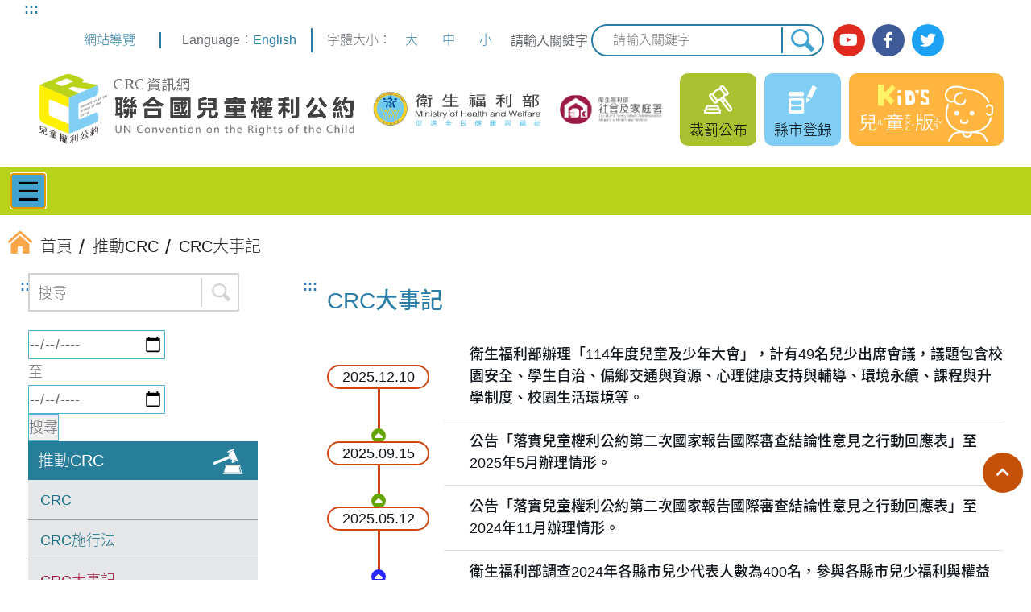

--- FILE ---
content_type: text/html; charset=utf-8
request_url: https://crc.sfaa.gov.tw/(X(1)S(3yv3tfax4gm5ksnonuzjcjfz))/PublishCRC/Memorabilia
body_size: 77614
content:
<!DOCTYPE html>
<html lang="zh-Hant">

<!--Head-->
<head>
    <meta charset="UTF-8" />
    <meta name="viewport" content="width=device-width, initial-scale=1" />
    <meta http-equiv="X-UA-Compatible" content="IE=edge" />
    <title>CRC大事記 | CRC 聯合國兒童權利公約資訊網</title>
    <link rel="icon" href="/Content/Front/images/favicon.ico" type="image/ico" />
    <link rel="stylesheet" href="/Content/Front/css/reset.css" />

    <!-- multi-menu -->
    <link rel="stylesheet" href="/Content/Front/css/bootstrap.min.css" />
    <link href="/Content/Front/css/jquery.smartmenus.bootstrap.min.css" rel="stylesheet" />
    <!-- 輪播 -->
    <link rel="stylesheet" href="/Content/Front/js/slick/slick.css" />
    <link rel="stylesheet" href="/Content/Front/js/slick/slick-theme.css" />
    <link rel="stylesheet" href="/Content/Front/css/FontsGoogleApiCss.css?family=Noto+Sans+TC:300,400,500,700|Noto+Serif+TC:300,400,500,600,700&amp;display=swap">

    <!-- 燈箱 -->
    <link href="/Content/Front/js/fancybox/source-3.5.7/jquery.fancybox.css" rel="stylesheet" />
    
    <!-- 燈箱 END -->
    <link rel="stylesheet"
          href="https://use.fontawesome.com/releases/v5.8.2/css/all.css"
          integrity="sha384-oS3vJWv+0UjzBfQzYUhtDYW+Pj2yciDJxpsK1OYPAYjqT085Qq/1cq5FLXAZQ7Ay"
          crossorigin="anonymous" />
    <!-- 輪播 -->
    <script src="/Content/Front/js/jquery.3.5.1.min.js"></script>

    <link rel="stylesheet" href="/Content/Front/css/layout.css" />

    <script src="/Content/Front/js/jquery-1.12.4.min.js"></script>
    <script src="/Content/Front/js/bootstrap-3.3.6.min.js"></script>
    <!-- multi-menu -->
    <script src="/Content/Front/js/jquery.smartmenus-1.1.0.min.js"></script>
    <script src="/Content/Front/js/jquery.smartmenus-1.1.0.bootstrap.min.js"></script>
    <script src="/Content/Front/js/global.js"></script>
    <!-- ↓↓↓ 20201123 新增 -->
    <!-- Datepicker -->
    <link rel="stylesheet" href="/Content/Front/js/datepicker/datepicker.css">
    <script src="/Content/Front/js/datepicker/calendar-button.js"></script>
    <script src="/Content/Front/js/datepicker/datepicker_ch.js"></script>
    <!-- ↑↑↑ 英文版請套用 datepicker_en.js -->
    <script src="/Content/Front/js/datepicker/datepicker-day.js"></script>
    <!-- ↑↑↑ 20201123 新增 END -->
    <!-- Global site tag (gtag.js) - Google Analytics -->
    <script async src="/Scripts/GA.js"></script>
    <script>
        window.dataLayer = window.dataLayer || [];
        function gtag() { dataLayer.push(arguments); }
        gtag('js', new Date());

        gtag('config', 'G-Q6WJ8D764T');
    </script>
</head>
<!--Head End-->
<body>
    <a href="#main" id="gotomain" title="跳到主要內容" tabindex="1">跳到主要內容</a>
    <noscript>
        您的瀏覽器不支援 JavaScript 功能，若網站功能無法正常使用，請開啟瀏覽器
        JavaScript 狀態。
    </noscript>
    <!--Header-->
    
<header>
    <div class="wrapper">
        <div>
            <nav class="topmenu">
                <a href="#U" id="U" accesskey="U" class="a11y" title="上方功能區塊">:::</a>

                <span>
                    <a href="/Home/Sitemap" title="提供瞭解網站整體架構及鍵盤快捷鍵"> 網站導覽 </a>
                </span>
                <!--
                -->
                <span><span class="dn_title">Language：</span><a href="/CRCEn" title="move to English version">English</a></span>
            </nav>
            <span class="separate"></span>
            <nav class="fontSize">
                字體大小：
                <!--
                -->
                <button id="jfontsize-plus" type="button" title="大字級">大</button>
                <!--
                -->
                <button id="jfontsize-default" type="button" title="中字級">中</button>
                <!--
                -->
                <button id="jfontsize-minus" type="button" title="小字級">小</button>
            </nav>

            <form action="/Home/Search">
                <label for="globalSearch" class="globalSearch">請輸入關鍵字</label>
                <input type="text" id="globalSearch" accesskey="S" name="q" class="globalSearch" placeholder="請輸入關鍵字" />
                <input type="submit" title="搜尋" value="搜尋" />
            </form>

            <nav class="social_btn">
                <a href="https://www.youtube.com/channel/UC23RjIM9yH5ouN0VjCQJ8Iw" class="yt" title="(另開新視窗) 前往社家署 Youtube" target="_blank">
                    <i class="fab fa-youtube">&zwnj;</i>
                    <span>社家署 Youtube</span>
                </a>
                <!--
                -->
                <a href="https://www.facebook.com/sfaa.gov.tw" class="fb" title="(另開新視窗) 前往社家署臉書" target="_blank">
                    <i class="fab fa-facebook-f">&zwnj;</i>
                    <span>社家署臉書</span>
                </a>
                <!--
                -->
                <a href="http://twitter.com/MOHW_Taiwan" class="twitter" title="(另開新視窗) 前往衛服部 Twitter" target="_blank">
                    <i class="fab fa-twitter">&zwnj;</i>
                    <span>衛服部 Twitter</span>
                </a>
                <!--
                -->
            </nav>
        </div>

        <div class="logo">
            <h1>
                <a href="/" title="CRC資訊網，聯合國兒童權利公約：回首頁">
                    <img src="/Content/Front/images/logo_CRC.png" alt="CRC資訊網，聯合國兒童權利公約" />
                </a>
            </h1>
            <a href="https://www.mohw.gov.tw/mp-1.html" class="logo_mohw" title="(另開新視窗) 前往衛生福利部" target="_blank">
                <img src="/Content/Front/images/logo_mohw.png" alt="衛生福利部" />
            </a>
            <a href="https://www.sfaa.gov.tw/SFAA/default.aspx" class="logo_sfaa" title="(另開新視窗) 前往衛服部社家署全球資訊網" target="_blank">
                <img src="/Content/Front/images/logo_sfaa.png" alt="衛生福利部社會及家庭署" />
            </a>
            <div>
                <!-- ↓↓↓ 20210122 修改影音專區超連結的 class -->
                
                <!-- ↓↓↓ 20210122 新增裁罰專區連結 -->
                <a href="/Home/Sanction" title="前往裁罰公布" class="header_area header_penalty">
                    裁罰公布
                </a>
                <!-- ↑↑↑ 20210122 修改 class，並新增裁罰專區連結 -->
                <a href="/Ubmsys" title="前往縣市登錄" class="header_area header_penalty header_singin">
                    縣市登錄
                </a>
                <a href="/Child" title="前往兒童版網站" class="header_kids">
                    <img src="/Content/Front/images/header_kids.svg" alt="兒童版">
                </a>
            </div>
        </div>
    </div>
</header>

<!-- 主選單 -->
<nav class="menu">
    <div class="wrapper">
        <!--網站標題 手機版使用-->
        <div class="navbar-header">
            <button type="button"
                    class="navbar-toggle"
                    data-toggle="collapse"
                    data-target=".navbar-collapse">
                &#9776;
                <span>主選單</span>
            </button>
        </div>
        <!--網站標題-->
        <!--下拉選單-->
        <div class="navbar-collapse collapse" style="font-weight: bold;">
            <ul class="nav navbar-nav">
                    <!-- 最新消息 -->
                    <li class="menu_item">
                        <a href="javascript: void(0);" title="最新消息">
                            最新消息
                        </a>
                        <ul class="dropdown-menu">
                            <li class="dropdown-menu_item">
                                <a href="/News/List?type=25" title="前往 一般公告">一般公告</a>
                            </li>
                            <li class="dropdown-menu_item">
                                <a href="/News/List?type=26" title="前往 國家報告">國家報告</a>
                            </li>
                            <li class="dropdown-menu_item">
                                <a href="/News/List?type=27" title="前往 法規檢視">法規檢視</a>
                            </li>
                            <li class="dropdown-menu_item">
                                <a href="/News/List?type=28" title="前往 教育宣導">教育宣導</a>
                            </li>
                            <li class="dropdown-menu_item">
                                <a href="/News/List?type=448" title="前往 教育宣導">相關活動</a>
                            </li>
                        </ul>
                    </li>
                                    <!-- 推動 CRC -->
                    <li class="menu_item">
                        <a href="javascript: void(0);" title="推動 CRC"> 推動CRC </a>
                        <ul class="dropdown-menu">
                            <li class="dropdown-menu_item">
                                <a href="/PublishCRC/CommonPage?folderid=29" title="前往 CRC"> CRC</a>
                            </li>
                            <li class="dropdown-menu_item">
                                <a href="/PublishCRC/CommonPage?folderid=77" title="前往 CRC施行法">CRC施行法</a>
                            </li>
                            <li class="dropdown-menu_item">
                                <a href="/PublishCRC/Memorabilia" title="前往 CRC大事記">CRC大事記</a>
                            </li>
                            <li class="dropdown-menu_item">
                                <a href="/PublishCRC/CommonPage?folderid=78" title="前往 行政院兒童及少年福利與權益推動小組">行政院兒童及少年福利與權益推動小組</a>
                            </li>
                            <li class="dropdown-menu_item">
                                <a href="/PublishCRC/CommonPage?folderid=79" title="前往 兒少代表遴選">兒少代表遴選</a>
                            </li>
                            <li class="dropdown-menu_item">
                                <a href="/PublishCRC/CommonPage?folderid=80" title="前往 推動CRC施行法諮詢會議">推動CRC施行法諮詢會議</a>
                            </li>
                        </ul>
                    </li>
                                    <!-- 聯合國文書 -->
                    <li class="menu_item">
                        <a href="javascript: void(0);" title="聯合國文書">聯合國文書 </a>
                        <ul class="dropdown-menu">
                                <li class="dropdown-menu_item">
                                    <a href="/Document?folderid=31" title="前往 CRC任擇議定書">
                                        CRC任擇議定書
                                    </a>
                                </li>
                                <li class="dropdown-menu_item">
                                    <a href="/Document?folderid=71" title="前往 CRC一般性意見">
                                        CRC一般性意見
                                    </a>
                                </li>
                                <li class="dropdown-menu_item">
                                    <a href="/Document?folderid=72" title="前往 CRC國家報告撰寫準則">
                                        CRC國家報告撰寫準則
                                    </a>
                                </li>
                                <li class="dropdown-menu_item">
                                    <a href="/Document?folderid=74" title="前往 其他國際文書">
                                        其他國際文書
                                    </a>
                                </li>
                        </ul>
                    </li>
                                    <!-- 國家報告及國際審查 -->
                    <li class="menu_item">
                        <a href="javascript: void(0);" title="國家報告及國際審查">國家報告及審查 </a>
                        <ul class="dropdown-menu">
                                <li class="dropdown-menu_item">
                                    <a href="/Document?folderid=115" title="前往 首次國家報告">
                                        首次國家報告
                                    </a>
                                </li>
                                <li class="dropdown-menu_item">
                                    <a href="/Document?folderid=117" title="前往 第二次國家報告">
                                        第二次國家報告
                                    </a>
                                </li>
                                <li class="dropdown-menu_item">
                                    <a href="/Document?folderid=498" title="前往 第三次國家報告">
                                        第三次國家報告
                                    </a>
                                </li>
                        </ul>
                    </li>
                                    <!-- 法規檢視 -->
                    <li class="menu_item">
                        <a href="javascript: void(0);" title="法規檢視"> 法規檢視 </a>
                        <ul class="dropdown-menu">
                                <li class="dropdown-menu_item">
                                    <a href="/Document?folderid=118" title="前往 法規檢視工作流程">
                                        法規檢視工作流程
                                    </a>
                                </li>
                                <li class="dropdown-menu_item">
                                    <a href="/Document?folderid=119" title="前往 法規檢視情形">
                                        法規檢視情形
                                    </a>
                                </li>
                                <li class="dropdown-menu_item">
                                    <a href="/Document?folderid=485" title="前往 權利影響評估">
                                        權利影響評估
                                    </a>
                                </li>
                        </ul>
                    </li>
                                    <!-- 教育宣導 -->
                    <li class="menu_item">
                        <a href="javascript: void(0);" title="教育宣導"> 教育宣導 </a>
                        <ul class="dropdown-menu">
                            <li class="dropdown-menu_item">
                                <a href="/Education/Active" title="前往 活動訊息">活動訊息</a>
                            </li>
                            <li class="dropdown-menu_item">
                                <a href="/Survey" title="前往 問卷調查">問卷調查</a>
                            </li>
                            <li class="dropdown-menu_item">
                                <a href="/Education/Textbook" title="前往 教學資源">教學資源</a>
                            </li>
                            <li class="dropdown-menu_item">
                                <a href="/Education/Material" title="前往 多元素材">多元素材</a>
                            </li>
                            <li class="dropdown-menu_item">
                                <a href="/Education/Teacher" title="前往 師資資料庫">師資資料庫</a>
                            </li>
                        </ul>
                    </li>
                                    <!-- 兒少統計專區 -->
                    <li class="menu_item">
                        <a href="javascript: void(0);" title="兒少統計專區"> 兒少統計專區 </a>
                        <ul class="dropdown-menu">
                            <li class="dropdown-menu_item">
                                <a href="/Statistics/Intro" title="前往 簡介">
                                    簡介
                                </a>
                            </li>

                            <li class="dropdown-menu_item">
                                <a href="/Statistics/List?folderId=1" title="前往 公約執行概況及社會參與">
                                    公約執行概況及社會參與
                                </a>
                            </li>
                            <li class="dropdown-menu_item">
                                <a href="/Statistics/List?folderId=2" title="前往 家庭環境與替代性照顧">
                                    家庭環境與替代性照顧
                                </a>
                            </li>
                            <li class="dropdown-menu_item">
                                <a href="/Statistics/List?folderId=3" title="前往 保護及司法">
                                    保護及司法
                                </a>
                            </li>
                            <li class="dropdown-menu_item">
                                <a href="/Statistics/List?folderId=4" title="前往 身心障礙、基本健康與福利">
                                    身心障礙、基本健康與福利
                                </a>
                            </li>
                            <li class="dropdown-menu_item">
                                <a href="/Statistics/List?folderId=5" title="前往 教育休閒與文化活動">
                                    教育休閒與文化活動
                                </a>
                            </li>
                            <li class="dropdown-menu_item">
                                <a href="/Statistics/Knowledge" title="前往 知識分享區">
                                    知識分享區
                                </a>
                            </li>
                        </ul>
                    </li>
                                    <!-- 申訴資源 -->
                    <li class="menu_item">
                        <a href="javascript: void(0);" title="申訴資源"> 申訴資源 </a>
                        <ul class="dropdown-menu">
                            <li class="dropdown-menu_item">
                                <a href="/Appeal/Detail?type=1" title="前往 人權申訴機制">人權申訴機制</a>
                            </li>
                            <li class="dropdown-menu_item">
                                <a href="/Appeal/Detail?type=2" title="前往 特殊申訴機制">特殊申訴機制</a>
                            </li>
                            <li class="dropdown-menu_item">
                                <a href="/Appeal/Detail?type=3" title="前往 一般申訴機制">一般申訴機制</a>
                            </li>
                        </ul>
                    </li>
                                    <!-- 兒少法 -->
                    <li class="menu_item">
                        <a href="javascript: void(0);" title="兒少法">兒少法 </a>
                        <ul class="dropdown-menu">
                            <li class="dropdown-menu_item">
                                <a href="https://law.moj.gov.tw/LawClass/LawAll.aspx?PCode=D0050001" title="(另開新視窗) 前往 兒少法" target="_blank">
                                    兒少法
                                </a>
                            </li>
                            <li class="dropdown-menu_item">
                                <a href="https://law.moj.gov.tw/LawClass/LawAll.aspx?pcode=D0050010" title="(另開新視窗) 前往 兒少法施行細則" target="_blank">
                                    兒少法施行細則
                                </a>
                            </li>

                            <li class="dropdown-menu_item">
                                <a href="/ChildYoungLaw/Sanction" title="前往 違反兒少法">
                                    違反兒少法
                                </a>
                            </li>
                            <li class="dropdown-menu_item">
                                <a href="/Ubmsys" title="(另開新視窗) 前往 縣市政府填報專區" target="_blank">
                                    縣市政府填報專區
                                </a>
                            </li>
                        </ul>
                    </li>
                                    <!-- 相關連結 -->
                    <li class="menu_item">
                        <a href="javascript: void(0);" title="相關連結"> 相關連結 </a>
                        <ul class="dropdown-menu">
                                <li class="dropdown-menu_item">
                                    <a href="/Document?folderid=75" title="前往 政府宣導專區">
                                        政府宣導專區
                                    </a>
                                </li>
                                <li class="dropdown-menu_item">
                                    <a href="/Document?folderid=122" title="前往 民間團體">
                                        民間團體
                                    </a>
                                </li>
                                <li class="dropdown-menu_item">
                                    <a href="/Document?folderid=123" title="前往 國際組織">
                                        國際組織
                                    </a>
                                </li>
                        </ul>
                    </li>
                            </ul>
        </div>
        <!--下拉選單 END-->
    </div>
</nav>
<!-- 主選單 END -->

    <!--Header End-->
    
    <!--內頁-->
    <main class="content">
        


<div class="breadcrumbsWrapper">

    <nav class="breadcrumbs">
        <a href="/" title="回首頁"> <img src="/Content/Front/images/breadcrumb_home.svg" alt="&zwnj;"><span>首頁</span></a>
        <a href="/PublishCRC" title="推動CRC"><span>推動CRC</span></a>
        <span>CRC大事記</span>
    </nav>
</div>
<div class="mainWrapper">
    <aside>
        <a href="#L" id="L" accesskey="L" class="a11y" title="左側功能區塊">:::</a>
        <!-- 20230223 原 form class="aside_search" 改為 class="aside_form"，全站一同 -->
        <form id="aside_form" class="aside_form">
            <!-- 20230223 新增一個 <div class="aside_search"> 包原來的搜尋列，全站一同 -->
            <div class="aside_search">
                <!-- 20230223 這邊如果有 label 標籤，可以在相應的 input 裡加上 title 後，把 label 刪掉，全站一同 -->
                <input id="aside_search" name="search" type="text" placeholder="搜尋" title="搜尋">
                <input type="submit" id="searchsubmit" value="搜尋">
            </div>
            <!-- 20230223 新增日期篩選功能 -->
            <div class="aside_period_filter">
                <div class="aside_filter">
                    <input id="aside_start_date" name="start_date" required type="date" title="開始時間">

                    <div>至</div>

                    <input id="aside_end_date" name="end_date" required type="date" title="結束時間">
                </div>
                <input type="submit" value="搜尋" class="filter_submit">
            </div>
            <!-- 20230223 新增日期篩選功能 END -->
        </form>

        <nav class="saideMenu">
            <header><a href="/PublishCRC" title="前往 推動CRC"> 推動CRC </a></header>
            <div>
                <a href="/PublishCRC/CommonPage?folderid=29" title="前往 CRC">CRC</a>
                <a href="/PublishCRC/CommonPage?folderid=77" title="前往 CRC施行法">CRC施行法</a>
                <a href="#" class="active" title="前往 CRC大事記">CRC大事記</a>
                <a href="/PublishCRC/CommonPage?folderid=78" title="前往 行政院兒童及少年福利與權益推動小組">行政院兒童及少年福利與權益推動小組</a>
                <a href="/PublishCRC/CommonPage?folderid=79" title="前往 兒少代表遴選">兒少代表遴選</a>
                <a href="/PublishCRC/CommonPage?folderid=80" title="前往 推動CRC施行法諮詢會議">推動CRC施行法諮詢會議</a>
            </div>
        </nav>
    </aside>

    <div id="main" class="main">
        <a href="#C" id="C" accesskey="C" class="a11y" title="中央內容區塊">:::</a>

        <h2>CRC大事記</h2>

        <div>
            <div>

                <div class="listTable timeline">

                        <div class="listRow">
                            <span class="circle 兒少培力">2025.12.10</span>
                            <div>衛生福利部辦理「114年度兒童及少年大會」，計有49名兒少出席會議，議題包含校園安全、學生自治、偏鄉交通與資源、心理健康支持與輔導、環境永續、課程與升學制度、校園生活環境等。</div>
                        </div>
                        <div class="listRow">
                            <span class="circle 國家報告">2025.09.15</span>
                            <div>公告「落實兒童權利公約第二次國家報告國際審查結論性意見之行動回應表」至2025年5月辦理情形。</div>
                        </div>
                        <div class="listRow">
                            <span class="circle 國家報告">2025.05.12</span>
                            <div>公告「落實兒童權利公約第二次國家報告國際審查結論性意見之行動回應表」至2024年11月辦理情形。</div>
                        </div>
                        <div class="listRow">
                            <span class="circle 兒少培力">2025.02.27</span>
                            <div>衛生福利部調查2024年各縣市兒少代表人數為400名，參與各縣市兒少福利與權益促進委員會之關注議題聚焦於「兒少參與管道與支持」、「交通安全」、「議題宣導」、「心理健康與諮商輔導資源」。</div>
                        </div>
                        <div class="listRow">
                            <span class="circle 兒少培力">2025.01.24</span>
                            <div>衛生福利部公布114年中央兒童及少年代表名冊，任期為1年。</div>
                        </div>
                        <div class="listRow">
                            <span class="circle 兒少培力">2024.12.25</span>
                            <div>行政院兒童及少年福利與權益推動小組組成第六屆(2024/12/25-2026/12/24)，委員共26人：由行政院陳政務委員時中為召集人，邀集兒童及少年代表、部會代表、專家學者、民間團體及機構代表共同組成。</div>
                        </div>
                        <div class="listRow">
                            <span class="circle 國家報告">2024.10.23</span>
                            <div>公告「落實兒童權利公約第二次國家報告國際審查結論性意見之行動回應表」至2024年5月辦理情形。</div>
                        </div>
                        <div class="listRow">
                            <span class="circle 教學宣導">2024.08.02</span>
                            <div>公開「CRC第二次國家報告結論性意見」兒童版網路廣播（Podcast）暨少年版動畫，臺語、華語及客語版。</div>
                        </div>
                        <div class="listRow">
                            <span class="circle 教學宣導">2024.04.02</span>
                            <div>出版《我有好點子！改造老樹坑》繪本，以及動畫、電子書、學習單等相關素材。</div>
                        </div>
                        <div class="listRow">
                            <span class="circle 兒少培力">2024.02.29</span>
                            <div>衛生福利部調查2023年各縣市兒少代表人數為414名，參與各縣市兒少福利與權益促進委員會之關注議題聚焦於「交通安全」、「免受校園、家庭暴力侵害」、「表意管道與支持」、「心理健康與諮商輔導資源」、「休閒活動與遊戲」。</div>
                        </div>
                        <div class="listRow">
                            <span class="circle 國家報告">2024.02.19</span>
                            <div>公告「落實兒童權利公約第二次國家報告國際審查結論性意見之行動回應表」定稿。</div>
                        </div>
                        <div class="listRow">
                            <span class="circle 兒少培力">2023.11.06</span>
                            <div>衛生福利部辦理「第2屆中央兒少代表團大會暨部會座談會」，計有30名兒少代表出席（3位線上參與）。議題包含兒少表意與參與政策管道、身心障礙兒少權益保障、性教育與懷孕少女協助、實驗教育學生權益與校園申訴管道落實等。</div>
                        </div>
                        <div class="listRow">
                            <span class="circle 教學宣導">2023.10.18</span>
                            <div>出版及公開「中華民國兒童權利公約第二次國家報告結論性意見」點字書、英語有聲書及手語暨有聲版。</div>
                        </div>
                        <div class="listRow">
                            <span class="circle 國家報告">2023.08.11</span>
                            <div>召開兒童權利公約第二次國家報告國際審查結論性意見第二階段審查會議，包含跨公約共通議題2場(2023/5/31、6/30)、單一公約跨部會議題3場(2023/8/22、8/25、8/29)、及單一主責機關議題7場(2023/8/11-9/12)。</div>
                        </div>
                        <div class="listRow">
                            <span class="circle 國家報告">2023.06.29</span>
                            <div>公告兒童權利公約第二次國家報告國際審查結論性意見之行動回應表第2稿。</div>
                        </div>
                        <div class="listRow">
                            <span class="circle 教學宣導">2023.03.25</span>
                            <div>出版《溜滑梯是誰的？》繪本，以及動畫、電子書、學習單、宣導影片等相關素材。</div>
                        </div>
                        <div class="listRow">
                            <span class="circle 國家報告">2023.03.01</span>
                            <div>公告兒童權利公約第二次國家報告國際審查結論性意見之行動回應表初稿，進行第一階段公開徵詢各界意見(2023/3/1-3/31)。</div>
                        </div>
                        <div class="listRow">
                            <span class="circle 兒少培力">2023.02.24</span>
                            <div>衛生福利部調查2022年各縣市兒少代表人數為418名，參與各縣市兒少福利與權益促進委員會之關注議題聚焦於「交通安全」、「尊重兒少意見作法」、「校務與學生權利」、「性別平等措施」、「心理健康與諮商輔導資源」。</div>
                        </div>
                        <div class="listRow">
                            <span class="circle 國家報告">2022.12.20</span>
                            <div>召開兒童權利公約第二次國家報告國際審查結論性意見分工會議。</div>
                        </div>
                        <div class="listRow">
                            <span class="circle 國家報告">2022.11.14</span>
                            <div>舉辦「中華民國兒童權利公約第二次國家報告國際審查會議」及「結論性意見發表記者會」，國際審查委員提出共72點結論性意見（2022/11/14-11/18）。</div>
                        </div>
                        <div class="listRow">
                            <span class="circle 跨部會會議">2022.11.03</span>
                            <div>行政院兒童及少年福利與權益推動小組組成第五屆(2022/11/3-2024/11/2)，委員共27人：由行政院林政務委員萬億為召集人，邀集兒童及少年代表、部會代表、專家學者、民間團體及機構代表共同組成。</div>
                        </div>
                        <div class="listRow">
                            <span class="circle 教學宣導">2022.09.02</span>
                            <div>出版及公開「中華民國兒童權利公約第二次國家報告條約專要文件」點字書、有聲書及手語版。</div>
                        </div>
                        <div class="listRow">
                            <span class="circle 兒少培力">2022.08.01</span>
                            <div>召開諮詢會議研商「中央機關推動兒少參與國家法制與決策過程建議做法」，並函發各中央相關機關參考運用。</div>
                        </div>
                        <div class="listRow">
                            <span class="circle 兒少培力">2022.07.29</span>
                            <div>衛生福利部公布第2屆中央兒少代表名冊，任期為2023年至2024年。</div>
                        </div>
                        <div class="listRow">
                            <span class="circle 國家報告">2022.03.31</span>
                            <div>NGO提交替代報告（共23份），立委提交報告（共1份），國家人權委員會提交獨立評估意見。</div>
                        </div>
                        <div class="listRow">
                            <span class="circle 國家報告">2022.03.01</span>
                            <div>兒少提交兒少報告（共19份）。</div>
                        </div>
                        <div class="listRow">
                            <span class="circle 兒少培力">2022.02.25</span>
                            <div>衛生福利部調查2021年各縣市兒少代表人數為412名，參與各縣市兒少福利與權益促進委員會之關注議題聚焦於「交通事故防制」、「交通便利」、「心理健康與諮商輔導資源」。</div>
                        </div>
                        <div class="listRow">
                            <span class="circle 落實CRC">2022.01.25</span>
                            <div>召開「推動兒童權利公約施行法」第37次諮詢會議(第二次全面檢視法規作業) 。</div>
                        </div>
                        <div class="listRow">
                            <span class="circle 國家報告">2022.01.24</span>
                            <div>邀請國際審查委員5人，Jakob (Jaap) Egbert Doek（荷蘭/主席）、Nevena Vuckovic Sahovic（塞爾維亞）、Nigel Cantwell（瑞士、英國）、John Tobin（澳洲）、Laura Lundy（愛爾蘭），成立「兒童權利公約第2次國家報告國際審查委員會」。</div>
                        </div>
                        <div class="listRow">
                            <span class="circle 國家報告">2021.11.19</span>
                            <div>辦理兒童權利公約第2次國家報告發布記者會。</div>
                        </div>
                        <div class="listRow">
                            <span class="circle 兒少培力">2021.11.16</span>
                            <div>衛生福利部試辦「中央兒少代表團大會暨部會座談會」，計有41名兒少代表出席，議題包含教育、文化層面，以及學生權益、受安置輔導兒少之隱私保護措施、新興菸品危害等。</div>
                        </div>
                        <div class="listRow">
                            <span class="circle 國家報告">2021.09.09</span>
                            <div>召開CRC第2次國家報告定稿會議（計4場次）(2021/9/9-9/16)。</div>
                        </div>
                        <div class="listRow">
                            <span class="circle 教學宣導">2021.06.30</span>
                            <div>出版「保障兒少表意權之策略與注意事項」。</div>
                        </div>
                        <div class="listRow">
                            <span class="circle 國家報告">2021.06.03</span>
                            <div>蒐集CRC第2次國家報告第2輪審查書面意見（2021/6/3-6/11）。</div>
                        </div>
                        <div class="listRow">
                            <span class="circle 教學宣導">2021.04.14</span>
                            <div>出版「兒少反歧視案例彙編」。</div>
                        </div>
                        <div class="listRow">
                            <span class="circle 兒少培力">2021.02.26</span>
                            <div>衛生福利部調查2020年各縣市兒少代表人數為392名，參與各縣市兒少福利與權益促進委員會之關注議題聚焦於「交通安全」、「兒少參與政府決策」、「休閒活動空間」。</div>
                        </div>
                        <div class="listRow">
                            <span class="circle 國家報告">2021.02.19</span>
                            <div>召開CRC第2次國家報告第1輪審查會議（計8場）(2021/2/19-3/26)。</div>
                        </div>
                        <div class="listRow">
                            <span class="circle 國家報告">2020.12.08</span>
                            <div>召開CRC第2次國家報告政府部門撰寫討論會議（計8場）（2020/12/8-2021/1/7）。</div>
                        </div>
                        <div class="listRow">
                            <span class="circle 兒少培力">2020.11.14</span>
                            <div>衛生福利部首次辦理中央兒少代表團期末團會議，由中央兒少代表總結任期成果及其對於臺灣兒少權益現況的觀察與期許。</div>
                        </div>
                        <div class="listRow">
                            <span class="circle 落實CRC">2020.11.06</span>
                            <div>召開諮詢會議研商兒少權利影響評估試辦法案範圍及流程，採二階段評估模式。</div>
                        </div>
                        <div class="listRow">
                            <span class="circle 跨部會會議">2020.11.03</span>
                            <div>行政院兒童及少年福利與權益推動小組組成第四屆(2020/11/3-2022/11/2)委員共27人：由行政院林政務委員萬億為召集人，邀集兒童及少年代表、部會代表、專家學者、民間團體及機構代表，推動重點工作包含編撰CRC第二次國家報告與籌備國際審查、研議兒少自殺防治策略與心理諮商資源、國家替代性照顧政策、網路性剝削影像移除機制、曝險少年與觸法兒童之處遇及輔導機制等42案。</div>
                        </div>
                        <div class="listRow">
                            <span class="circle 兒少培力">2020.09.08</span>
                            <div>衛生福利部公布第1屆中央兒少代表名冊，任期為2021年至2022年。</div>
                        </div>
                        <div class="listRow">
                            <span class="circle 教學宣導">2020.09.08</span>
                            <div>公開「兒童權利公約CRC宣導動畫」英語版及客家語版。

</div>
                        </div>
                        <div class="listRow">
                            <span class="circle 兒少培力">2020.08.25</span>
                            <div>兒少代表首次列席衛生福利部兒童及少年事故傷害防制協調會議，於會議中與民間團體委員聯合提案，呼籲保護兒少免於新興菸品之危害。</div>
                        </div>
                        <div class="listRow">
                            <span class="circle 跨部會會議">2020.08.01</span>
                            <div>成立「監察院國家人權委員會」。</div>
                        </div>
                        <div class="listRow">
                            <span class="circle 兒少培力">2020.04.30</span>
                            <div>衛生福利部調查2019年各縣市兒少代表人數為355名，參與各縣市兒少福利與權益促進委員會之關注議題聚焦於「兒少參與政府決策」、「交通安全」、「學校作息」、「休閒活動空間」。</div>
                        </div>
                        <div class="listRow">
                            <span class="circle 兒少培力">2020.04.27</span>
                            <div>兒少代表首次出席衛生福利部兒童及少年福利與權益推動小組委員會議，兒少提案計2案，包括休閒場館設計與規劃應納入兒少參與；及改善校園輔導機制，以提升兒少心理健康、降低兒少自殺機率。</div>
                        </div>
                        <div class="listRow">
                            <span class="circle 兒少培力">2020.03.24</span>
                            <div>兒少代表首次出席行政院兒童及少年福利與權益推動小組委員會議，提案關注觸法兒少緊急照顧服務機制，及受安置輔導兒少權益保障相關措施。</div>
                        </div>
                        <div class="listRow">
                            <span class="circle 落實CRC">2020.03.20</span>
                            <div>建立兒少預算調查機制、定義、範圍，並定期公布調查結果。</div>
                        </div>
                        <div class="listRow">
                            <span class="circle 兒少培力">2020.03.11</span>
                            <div>各縣市推舉兒少代表1至3名，由衛生福利部聘為中央兒少代表，計53名，試行期間自2020年3月11日起至2020年12月31日止。中央兒少代表定期集會，為兒少權益議題交流意見，提案於行政院及衛生福利部所設跨部會協調會議進行討論。</div>
                        </div>
                        <div class="listRow">
                            <span class="circle 教學宣導">2020.03.06</span>
                            <div>公開「兒少代表宣導影片」及「兒童權利公約懶人包」(含印尼語、越南語、泰語、英語)。</div>
                        </div>
                        <div class="listRow">
                            <span class="circle 教學宣導">2020.03.01</span>
                            <div>出版「兒少最佳利益案例彙編」。</div>
                        </div>
                        <div class="listRow">
                            <span class="circle 落實CRC">2020.02.03</span>
                            <div>召開諮詢會議研商CRC優先性、兒少權利影響評估、全面性國家行動計畫及申訴機制。</div>
                        </div>
                        <div class="listRow">
                            <span class="circle 法制作業">2020.01.08</span>
                            <div>總統公布《監察院國家人權委員會組織法》</div>
                        </div>
                        <div class="listRow">
                            <span class="circle 教學宣導">2019.11.27</span>
                            <div>公開「CRC及CRC首次國家報告國際審查結論性意見」手語版。</div>
                        </div>
                        <div class="listRow">
                            <span class="circle 落實CRC">2019.10.03</span>
                            <div>公開CRC資訊網—我國兒少得適用申訴資源資訊。</div>
                        </div>
                        <div class="listRow">
                            <span class="circle 落實CRC">2019.07.31</span>
                            <div>公開CRC資訊網—兒少統計專區。</div>
                        </div>
                        <div class="listRow">
                            <span class="circle 法制作業">2019.06.19</span>
                            <div>《兒童權利公約施行法》通過修正第6條，行政院兒童及少年福利與權益推動小組增設兒童及少年代表，且明定兒童及少年代表、學者專家、民間團體及機構代表應於該編組具有一定參與比率。</div>
                        </div>
                        <div class="listRow">
                            <span class="circle 教學宣導">2019.06.12</span>
                            <div>公開「中華民國兒童權利公約首次國家報告條約專要文件」、「中華民國兒童權利公約首次國家報告國際審查結論性意見」點字書、有聲書、兒童版結論性意見動畫。</div>
                        </div>
                        <div class="listRow">
                            <span class="circle 兒少培力">2019.04.30</span>
                            <div>衛生福利部調查2018年各縣市兒少代表人數為352名，參與各縣市兒少福利與權益促進委員會之關注議題聚焦於「交通安全」、「休閒活動空間」。</div>
                        </div>
                        <div class="listRow">
                            <span class="circle 國家報告">2019.03.01</span>
                            <div>提出「兒童權利公約首次國家報告國際審查結論性意見-各權責機關落實結論意見後續行動回應」。</div>
                        </div>
                        <div class="listRow">
                            <span class="circle 教學宣導">2019.02.28</span>
                            <div>出版中華民國兒童權利公約首次國家報告國際審查結論性意見少年版手冊《VOICE-你聽我說：CRC結論性意見宣導手冊》。</div>
                        </div>
                        <div class="listRow">
                            <span class="circle 法制作業">2019.01.09</span>
                            <div>制定公布《國家語言發展法》。</div>
                        </div>
                        <div class="listRow">
                            <span class="circle 教學宣導">2018.11.08</span>
                            <div>公開兒童權利公約教學宣導研究教案。</div>
                        </div>
                        <div class="listRow">
                            <span class="circle 跨部會會議">2018.06.29</span>
                            <div>行政院兒童及少年福利與權益推動小組組成第三屆(2018/6/29-2020/6/28)委員共21人：由行政院林政務委員萬億為召集人，邀集部會代表、學者專家、民間團體及機構代表，推動重點工作包含監督各部會依CRC首次國家報告結論性意見推動、行政院及衛生福利部設置兒少委員機制、強化社會安全網計畫與兒少勞動權益等33案。</div>
                        </div>
                        <div class="listRow">
                            <span class="circle 法制作業">2018.06.06</span>
                            <div>制定公布《兒童及少年未來教育與發展帳戶條例》。</div>
                        </div>
                        <div class="listRow">
                            <span class="circle 兒少培力">2018.04.30</span>
                            <div>衛生福利部調查2017年各縣市兒少代表人數為326名，參與各縣市兒少福利與權益促進委員會之關注議題聚焦於「休閒活動空間」、「學生在校申訴機制」、「未成年人吸菸問題」。</div>
                        </div>
                        <div class="listRow">
                            <span class="circle 法制作業">2017.12.06</span>
                            <div>制定公布《偏遠地區學校教育發展條例》。</div>
                        </div>
                        <div class="listRow">
                            <span class="circle 國家報告">2017.11.20</span>
                            <div>舉辦「中華民國兒童權利公約首次國家報告國際審查會議」及「結論性意見發表記者會」，國際審查委員提出共98點結論性意見（2017/11/20-11/24）。</div>
                        </div>
                        <div class="listRow">
                            <span class="circle 教學宣導">2017.06.01</span>
                            <div>公開「兒童權利公約CRC宣導動畫」國語版及臺語版。</div>
                        </div>
                        <div class="listRow">
                            <span class="circle 國家報告">2017.05.31</span>
                            <div>提送兒少報告（共7份）。</div>
                        </div>
                        <div class="listRow">
                            <span class="circle 法制作業">2017.05.17</span>
                            <div>總統公布《兒童權利公約》。</div>
                        </div>
                        <div class="listRow">
                            <span class="circle 國家報告">2017.03.15</span>
                            <div>NGO提交替代報告（共8份）。</div>
                        </div>
                        <div class="listRow">
                            <span class="circle 國家報告">2016.12.21</span>
                            <div>邀請國際審查委員5人Jakob (Jaap) Egbert Doek（荷蘭/主席）、Judith Karp（以色列）、Nigel Cantwell（瑞士、英國）、John Tobin（澳洲）、Laura Lundy（愛爾蘭），成立「CRC首次國家報告國際審查委員會」。</div>
                        </div>
                        <div class="listRow">
                            <span class="circle 落實CRC">2016.11.29</span>
                            <div>進行全面法規檢視作業，公告疑似違反CRC之法律（自治條例）清單，共5部法律及17部自治條例。</div>
                        </div>
                        <div class="listRow">
                            <span class="circle 國家報告">2016.11.17</span>
                            <div>提出CRC首次國家報告，並辦理發布記者會暨國際研討會（2016/11/17-11/18）。</div>
                        </div>
                        <div class="listRow">
                            <span class="circle 國家報告">2016.08.17</span>
                            <div>召開CRC首次國家報告定稿會議（計7場次）（2016/8/17-8/30）。</div>
                        </div>
                        <div class="listRow">
                            <span class="circle 跨部會會議">2016.06.29</span>
                            <div>行政院兒童及少年福利與權益推動小組組成第二屆（2016/6/29-2018/6/28）委員共21人：由行政院林政務委員萬億為召集人，邀集部會代表、學者專家、民間團體及機構代表，推動重點工作包含CRC首次國家報告國際審查、盤點原住民族兒少相關統計數據、兒少死傷情形檢討、研議保障學校學生服裝儀容權等30案。</div>
                        </div>
                        <div class="listRow">
                            <span class="circle 國家報告">2016.06.28</span>
                            <div>召開CRC首次國家報告第2輪審查會議（公聽會）（計8場次）（2016/6/28-7/7）。</div>
                        </div>
                        <div class="listRow">
                            <span class="circle 法制作業">2016.05.16</span>
                            <div>總統簽署《兒童權利公約》加入書。</div>
                        </div>
                        <div class="listRow">
                            <span class="circle 落實CRC">2016.05.04</span>
                            <div>兒童權利公約資訊網正式上線。</div>
                        </div>
                        <div class="listRow">
                            <span class="circle 教學宣導">2016.04.01</span>
                            <div>出版《小於18：聯合國CRC兒童版》及《CRC逐條要義》。</div>
                        </div>
                        <div class="listRow">
                            <span class="circle 國家報告">2016.03.15</span>
                            <div>成立「CRC首次國家報告國際審查諮詢小組」，邀請總統府人權諮詢委員會、行政院兒童及少年福利與權益推動小組、民間團體之委員及專家學者，共同籌備首次國家報告國際審查作業。</div>
                        </div>
                        <div class="listRow">
                            <span class="circle 國家報告">2016.03.11</span>
                            <div>召開CRC首次國家報告第1輪審查會議（計18場次）（2016/3/11-5/11）。</div>
                        </div>
                        <div class="listRow">
                            <span class="circle 落實CRC">2015.11.18</span>
                            <div>進行優先法規檢視作業，公告疑似違反CRC法規清單，共7類13部18條法規。</div>
                        </div>
                        <div class="listRow">
                            <span class="circle 國家報告">2015.07.20</span>
                            <div>召開諮詢會議研商CRC首次國家報告作業流程及撰擬分工(2015/7/20、7/28、8/7）。</div>
                        </div>
                        <div class="listRow">
                            <span class="circle 法制作業">2015.02.04</span>
                            <div>《兒童及少年性交易防制條例》修正為《兒童及少年性剝削防制條例》。</div>
                        </div>
                        <div class="listRow">
                            <span class="circle 法制作業">2015.01.14</span>
                            <div>制定公布《技術及職業教育法》。</div>
                        </div>
                        <div class="listRow">
                            <span class="circle 法制作業">2014.11.20</span>
                            <div>《兒童權利公約施行法》施行。</div>
                        </div>
                        <div class="listRow">
                            <span class="circle 法制作業">2014.11.19</span>
                            <div>制定公布《學校型態實驗教育實施條例》。</div>
                        </div>
                        <div class="listRow">
                            <span class="circle 法制作業">2014.11.12</span>
                            <div>制定公布《學生輔導法》。</div>
                        </div>
                        <div class="listRow">
                            <span class="circle 法制作業">2014.06.04</span>
                            <div>制定公布《兒童權利公約施行法》。</div>
                        </div>
                        <div class="listRow">
                            <span class="circle 跨部會會議">2014.05.07</span>
                            <div>行政院兒童及少年福利與權益推動小組（簡稱本小組）組成第一屆（2014/5/7-2016/5/6）委員共20人：由行政院馮政務委員燕為召集人，邀集部會代表、學者專家、民間團體及機構代表，推動重點工作包含本小組運作模式、CRC檢視法規流程、編撰CRC首次國家報告，以及研議保障非本國籍兒少及移工子女姓名、身分及國籍權利、網路內容防護機制等31案。</div>
                        </div>
                        <div class="listRow">
                            <span class="circle 法制作業">2013.07.10</span>
                            <div>制定公布《高級中等教育法》。</div>
                        </div>
                        <div class="listRow">
                            <span class="circle 法制作業">2013.01.02</span>
                            <div>制定公布《高級中等學校建教合作實施及建教生權益保障法》。</div>
                        </div>
                        <div class="listRow">
                            <span class="circle 法制作業">2011.11.30</span>
                            <div>《兒童及少年福利法》修正為《兒童及少年福利與權益保障法》。</div>
                        </div>
                        <div class="listRow">
                            <span class="circle 法制作業">2003.05.28</span>
                            <div>制定公布《兒童及少年福利法》。</div>
                        </div>
                        <div class="listRow">
                            <span class="circle 法制作業">2003.02.06</span>
                            <div>制定公布《家庭教育法》。</div>
                        </div>
                        <div class="listRow">
                            <span class="circle 法制作業">2001.06.29</span>
                            <div>制定公布《幼兒教育及照顧法》。</div>
                        </div>
                        <div class="listRow">
                            <span class="circle 法制作業">1999.06.23</span>
                            <div>制定公布《教育基本法》。</div>
                        </div>
                        <div class="listRow">
                            <span class="circle 法制作業">1998.06.17</span>
                            <div>制定公布《原住民族教育法》。</div>
                        </div>
                        <div class="listRow">
                            <span class="circle 法制作業">1997.03.12</span>
                            <div>制定公布《藝術教育法》。</div>
                        </div>
                        <div class="listRow">
                            <span class="circle 法制作業">1995.08.11</span>
                            <div>制定公布《兒童及少年性交易防制條例》。</div>
                        </div>
                        <div class="listRow">
                            <span class="circle 法制作業">1995.08.09</span>
                            <div>制定公布《教師法》。</div>
                        </div>
                        <div class="listRow">
                            <span class="circle 法制作業">1989.01.23</span>
                            <div>制定公布《少年福利法》。</div>
                        </div>
                        <div class="listRow">
                            <span class="circle 法制作業">1984.12.17</span>
                            <div>制定公布《特殊教育法》。</div>
                        </div>
                        <div class="listRow">
                            <span class="circle 法制作業">1979.05.23</span>
                            <div>制定公布《國民教育法》。</div>
                        </div>
                        <div class="listRow">
                            <span class="circle 法制作業">1973.02.08</span>
                            <div>制定公布《兒童福利法》。</div>
                        </div>
                        <div class="listRow">
                            <span class="circle 法制作業">1962.01.31</span>
                            <div>制定公布《少年事件處理法》。</div>
                        </div>
                        <div class="listRow">
                            <span class="circle 法制作業">1944.07.18</span>
                            <div>制定公布《強迫入學條例》。</div>
                        </div>
                </div>
                <div class="color_desc">
                    <cite>說明</cite>
                    <ol>
                        <li><span style="color: #FF0000;">(圖示：顏色-紅)</span>跨部會會議（行政院兒童及少年福利與權益推動小組）</li>
                        <li><span style="color: #FF5809;">(圖示：顏色-澄)</span>法制作業（CRC條約、CRC施行法、兒少法）</li>
                        <li><span style="color: #F9F900;background-color: #000000;">(圖示：顏色-黃)</span>落實CRC（法規檢視、申訴資源、兒少預算、兒少統計專區、全面性國家行動計畫、兒少權利影響評估）</li>
                        <li><span style="color: #64A600;"> (圖示：顏色-綠)</span>國家報告及審查（國家報告、國際審查、結論性意見）</li>
                        <li><span style="color: #2828FF;">(圖示：顏色-藍)</span>兒少參與及培力活動（中央兒少代表團、兒少報告培力）</li>
                        <li><span style="color: #66B3FF;">(圖示：顏色-靛)</span>教學資源與宣導素材（宣導教材、素材、問卷、師資資料庫）</li>
                        <li><span style="color: #8600FF;">(圖示：顏色-紫)</span>其他（聯合國文書、民間重要發展）</li>
                    </ol>
                </div>
            </div>
        </div>
    </div>
</div>


    </main>
    <!--內頁 End-->
    <!--Footer-->
    
<footer>
    <nav class="fatFooter">
        <div class="wrapper">
                <!-- 最新消息 -->
                <dl>
                    <dt>最新消息</dt>
                    <dd>
                        <a href="/News/List?type=25" class="fas fa-chevron-right" title="前往 一般公告"> 一般公告</a>
                        <a href="/News/List?type=26" class="fas fa-chevron-right" title="前往 國家報告">國家報告</a>
                        <a href="/News/List?type=27" class="fas fa-chevron-right" title="前往 法規檢視">法規檢視</a>
                        <a href="/News/List?type=28" class="fas fa-chevron-right" title="前往 教育宣導">教育宣導</a>
                    </dd>
                </dl>
                            <!-- 推動 CRC -->
                <dl>
                    <dt>推動CRC</dt>
                    <dd>
                        <a href="/PublishCRC/CommonPage?folderid=29" class="fas fa-chevron-right" title="前往 CRC"> CRC</a>
                        <a href="/PublishCRC/CommonPage?folderid=77" class="fas fa-chevron-right" title="前往 CRC施行法">CRC施行法</a>
                        <a href="/PublishCRC/Memorabilia" class="fas fa-chevron-right" title="前往 CRC大事記">CRC大事記</a>
                        <a href="/PublishCRC/CommonPage?folderid=78" class="fas fa-chevron-right" title="前往 行政院兒童及少年福利與權益推動小組">行政院兒童及少年福利與權益推動小組</a>
                        <a href="/PublishCRC/CommonPage?folderid=79" class="fas fa-chevron-right" title="前往 兒少代表遴選">兒少代表遴選</a>
                        <a href="/PublishCRC/CommonPage?folderid=80" class="fas fa-chevron-right" title="前往 推動CRC施行法諮詢會議">推動CRC施行法諮詢會議</a>
                    </dd>
                </dl>
                            <!-- 聯合國文書 -->
                <dl>
                    <dt>聯合國文書</dt>
                    <dd>
                            <a href="/Document?folderid=31" class="fas fa-chevron-right" title="CRC任擇議定書">CRC任擇議定書</a>
                            <a href="/Document?folderid=71" class="fas fa-chevron-right" title="CRC一般性意見">CRC一般性意見</a>
                            <a href="/Document?folderid=72" class="fas fa-chevron-right" title="CRC國家報告撰寫準則">CRC國家報告撰寫準則</a>
                            <a href="/Document?folderid=74" class="fas fa-chevron-right" title="其他國際文書">其他國際文書</a>
                    </dd>
                </dl>
                            <!-- 國家報告及國際審查 -->
                <dl>
                    <dt>國家報告及審查</dt>
                    <dd>
                            <a href="/Document?folderid=115" class="fas fa-chevron-right" title="首次國家報告">首次國家報告</a>
                            <a href="/Document?folderid=117" class="fas fa-chevron-right" title="第二次國家報告">第二次國家報告</a>
                            <a href="/Document?folderid=498" class="fas fa-chevron-right" title="第三次國家報告">第三次國家報告</a>
                    </dd>
                </dl>
                            <!-- 法規檢視 -->
                <dl>
                    <dt>法規檢視</dt>
                    <dd>
                            <a href="/Document?folderid=118" class="fas fa-chevron-right" title="法規檢視工作流程">法規檢視工作流程</a>
                            <a href="/Document?folderid=119" class="fas fa-chevron-right" title="法規檢視情形">法規檢視情形</a>
                            <a href="/Document?folderid=485" class="fas fa-chevron-right" title="權利影響評估">權利影響評估</a>
                    </dd>
                </dl>
                            <!-- 教育宣導 -->
                <dl>
                    <dt>教育宣導</dt>
                    <dd>
                        <a href="/Education/Active" class="fas fa-chevron-right" title="前往 活動訊息">活動訊息</a>
                        <a href="/Survey" class="fas fa-chevron-right" title="前往 問卷調查">問卷調查</a>
                        <a href="/Education/Textbook" class="fas fa-chevron-right" title="前往 教學資源">教學資源</a>
                        <a href="/Education/Material" class="fas fa-chevron-right" title="前往 多元素材">多元素材</a>
                        <a href="/Education/Teacher" class="fas fa-chevron-right" title="前往 師資資料庫">師資資料庫</a>
                    </dd>
                </dl>
                            <!-- 兒少統計專區 -->
                <dl>
                    <dt>兒少統計專區</dt>
                    <dd>
                        <a href="/Statistics/Intro" class="fas fa-chevron-right" title="前往簡介">簡介</a>
                        <a href="/Statistics/List?folderId=1" class="fas fa-chevron-right" title="公約執行概況及社會參與">公約執行概況及社會參與</a>
                        <a href="/Statistics/List?folderId=2" class="fas fa-chevron-right" title="家庭環境與替代性照顧">家庭環境與替代性照顧</a>
                        <a href="/Statistics/List?folderId=3" class="fas fa-chevron-right" title="保護及司法">保護及司法</a>
                        <a href="/Statistics/List?folderId=4" class="fas fa-chevron-right" title="身心障礙、基本健康與福利">身心障礙、基本健康與福利</a>
                        <a href="/Statistics/List?folderId=5" class="fas fa-chevron-right" title="教育休閒與文化活動">教育休閒與文化活動</a>
                        <a href="/Statistics/Knowledge" title="前往知識分享區">知識分享區</a>
                    </dd>
                </dl>
                            <!-- 申訴資源 -->
                <dl>
                    <dt>申訴資源</dt>
                    <dd>
                        <a href="/Appeal/Detail?type=1" class="fas fa-chevron-right" title="前往 人權申訴機制">人權申訴機制</a>
                        <a href="/Appeal/Detail?type=2" class="fas fa-chevron-right" title="前往 特殊申訴機制">特殊申訴機制</a>
                        <a href="/Appeal/Detail?type=3" class="fas fa-chevron-right" title="前往 一般申訴機制">一般申訴機制</a>
                    </dd>
                </dl>
                            <!-- 兒少法 -->
                <dl>
                    <dt>兒少法</dt>
                    <dd>
                        <a href="https://law.moj.gov.tw/LawClass/LawAll.aspx?PCode=D0050001" class="fas fa-chevron-right" title="(另開新視窗) 前往兒少法" target="_blank">兒少法</a>
                        <a href="https://law.moj.gov.tw/LawClass/LawAll.aspx?pcode=D0050010" class="fas fa-chevron-right" title="(另開新視窗) 前往兒少法施行細則" target="_blank">兒少法施行細則</a>
                        <!--<a href="#" title="(另開新視窗) 前往兒少法相關解釋" target="_blank">兒少法相關解釋</a>-->
                        <a href="/ChildYoungLaw/Sanction" class="fas fa-chevron-right" title="前往違反兒少法">違反兒少法</a>
                        <a href="/Ubmsys" class="fas fa-chevron-right" title="(另開新視窗) 前往縣市政府填報專區" target="_blank">縣市政府填報專區</a>
                    </dd>
                </dl>
                            <!-- 相關連結 -->
                <dl>
                    <dt>相關連結</dt>
                    <dd>
                            <a href="/Document?folderid=75" class="fas fa-chevron-right" title="政府宣導專區">政府宣導專區</a>
                            <a href="/Document?folderid=122" class="fas fa-chevron-right" title="民間團體">民間團體</a>
                            <a href="/Document?folderid=123" class="fas fa-chevron-right" title="國際組織">國際組織</a>
                    </dd>
                </dl>

        </div>
    </nav>

    <div class="footerInfo">
        <div class="wrapper">
            <address>
                <a href="#Z" id="Z" accesskey="Z" class="a11y" title="下方功能區塊">
                    :::
                </a>
                <span>
                    衛生福利部社會及家庭署本部：
                    <span>115204 臺北市南港區忠孝東路六段 488 號 12 樓</span>
                </span>

                <span>聯絡電話 (02)2653-1776</span>
                <a href="https://www.google.com.tw/maps/place/115%E5%8F%B0%E5%8C%97%E5%B8%82%E5%8D%97%E6%B8%AF%E5%8D%80%E5%BF%A0%E5%AD%9D%E6%9D%B1%E8%B7%AF%E5%85%AD%E6%AE%B5488%E8%99%9F/@25.0502998,121.5931827,17z/data=!3m1!4b1!4m5!3m4!1s0x3442ab6ff5b0f59b:0x202272c4c6a1fcee!8m2!3d25.0502998!4d121.5953714?hl=zh-TW"
                   title="(另開新視窗) 前往 google 地圖查看本署位置"
                   target="_blank">
                    署本部位置圖
                </a>
                <br />
                <span>瀏覽器支援 Firefox, Chrome, IE11.0 以上版本</span>
                <span>最佳螢幕解析度 1024 * 768</span>
            </address>

            <a href="https://accessibility.moda.gov.tw/Applications/Detail?category=20250612164104" title="(另開新視窗) 無障礙網站" target="_blank">
                <img src="/Content/Front/images/AA.png" alt="通過AA無障礙網頁檢測" style="width: 88px; height: 31px; margin-top: 10px;">
            </a>
        </div>
    </div>

    <nav class="footerBottom">
        <div class="wrapper">
            <a href="#" title="前往全文檢索">全文檢索</a>
            <a href="/Home/InformationSecurityPolicy" title="前往資訊安全政策">資訊安全政策</a>
            <a href="/Home/PrivacyProtectionPolicy" title="前往隱私權保護政策">隱私權保護政策</a>
            <a href="/Home/DataOpenAnnouncement" title="前往政府網站資料開放宣告">政府網站資料開放宣告</a>
        </div>
    </nav>
</footer>
    <!--Footer End-->

    <a href="#gotomain" title="返回頂端" role="button" id="scrollup" class="scrollup"><i class="fas fa-chevron-up">&zwnj;</i><span>返回頂端</span></a>
    <script src="/Content/Front/js/slick/slick.min.js"></script>
    <!-- 燈箱JS -->
    
    <script src="/Content/Front/js/fancybox/source-3.5.7/jquery.fancybox.js"></script>
    <!-- 燈箱JS END -->
    <!-- ↓↓↓ 20201126 全站新增 -->
    <script src="/Content/Front/js/jfontsize/jstorage.js"></script>
    <script src="/Content/Front/js/jfontsize/jquery.jfontsize-2.0.js"></script>
    <!-- ↑↑↑ 20201126 全站新增 END -->
    <!--正式站-->
    
    <!--威納站-->
    <script async src="https://cse.google.com/cse.js?cx=59dee01939ec5d7bd"></script>

    
    <script>
        $('#searchsubmit').on("click", function (e) {
            e.preventDefault();
            $('#aside_start_date').val('');
            $('#aside_end_date').val('');
            $('#aside_form').submit();
        });
    </script>

    <script>
        $(".banner").slick({
            dots: true,
            arrows: false,
            prevArrow: '<button type="button" data-role="none" class="slick-prev" title="上一則">上一則</button>',
            nextArrow: '<button type="button" data-role="none" class="slick-next" title="下一則">下一則</button>',
            fade: false,
            pauseOnDotsHover: false,
            infinite: true,
            slidesToShow: 1,
            slidesToScroll: 1,
            swipe: true,
            accessibility: true,
            autoplay: false,
            autoplaySpeed: 5000,
            pauseOnHover: true,
            pauseOnDotsHover: false,
            pauseOnFocus: true,
        });

        $(document).ready(function () {

            $('.fancybox-thumb').fancybox({
                trapFocus: true,       // 確保焦點只停留在彈窗內
                autoFocus: true,       // 彈窗開啟時自動聚焦到第一個可聚焦元素
                keyboard: true,         // 啟用鍵盤操作（ESC、←→等）
                padding: 0 /*如要邊框，刪掉這一條*/,
                prevEffect: 'none',
                nextEffect: 'none',
                helpers: {
                    overlay: {
                        css: {
                            background: 'rgba(0, 0, 0, 0.9)',
                        },
                    },
                    title: {
                        type: 'outside',
                    },
                    thumbs: {
                        width: 50,
                        height: 50,
                    },
                },
            });
        });

        $(document).ready(function () {
            /* ↓↓↓ 20210304 修改 */
            $('.fancybox')
                .attr('rel', 'gallery')
                .fancybox({
                    openEffect: 'none',
                    closeEffect: 'none',
                    nextEffect: 'none',
                    prevEffect: 'none',
                    wrapCSS: 'video_wrap',
                    autoPlay: false,
                    padding: 0,
                    margin: [20, 60, 20, 60], // Increase left/right margin
                });
            /* ↑↑↑ 20210304 修改 */
            /* ↓↓↓ 20210304 add */
            $('.relateFiles.fancybox, .fancybox.column')
                .attr('rel', 'gallery')
                .fancybox({

                    wrapCSS: 'video_wrap',
                    autoPlay: false,
                    padding: 0,
                    margin: [20, 60, 20, 60], // Increase left/right margin
                });
            /* ↑↑↑ 20210304 add */

        });
    </script>
</body>
</html>

--- FILE ---
content_type: image/svg+xml
request_url: https://crc.sfaa.gov.tw/Content/Front/images/icon_triangle_black.svg
body_size: 137
content:
<svg xmlns="http://www.w3.org/2000/svg" width="8.081" height="5.199" viewBox="0 0 8.081 5.199">
  <path id="Op_component_1" data-name="Op component 1" d="M519.111,697.276l5.774-.019a1.147,1.147,0,0,1,.808,1.963l-2.9,2.9a1.152,1.152,0,0,1-1.628.005l-2.878-2.878a1.156,1.156,0,0,1,.821-1.968" transform="translate(-517.954 -697.256)" fill="#000"/>
</svg>


--- FILE ---
content_type: image/svg+xml
request_url: https://crc.sfaa.gov.tw/Content/Front/images/breadcrumb_home.svg
body_size: 606
content:
<svg xmlns="http://www.w3.org/2000/svg" width="39.831" height="36.649" viewBox="0 0 39.831 36.649">
  <g id="Group_2" data-name="Group 2" transform="translate(-83.084 -401.675)">
    <path id="Op_component_1" data-name="Op component 1" d="M118.253,422.29,103.662,409.4a1,1,0,0,0-1.324,0L87.746,422.29a.5.5,0,0,0-.169.374v15.16a.5.5,0,0,0,.5.5H98.335a.5.5,0,0,0,.5-.5v-9.683a2,2,0,0,1,2-2h4.331a2,2,0,0,1,2,2v9.683a.5.5,0,0,0,.5.5h10.257a.5.5,0,0,0,.5-.5v-15.16A.5.5,0,0,0,118.253,422.29Z" fill="#f7a749"/>
    <path id="Op_component_2" data-name="Op component 2" d="M122.273,417.288,105.641,402.67a4,4,0,0,0-5.281,0L83.727,417.288a1.89,1.89,0,0,0-.089,2.756h0a1.891,1.891,0,0,0,2.586.082l15.455-13.612a2,2,0,0,1,2.644,0l15.454,13.612a1.89,1.89,0,1,0,2.5-2.837Z" fill="#f7a749"/>
  </g>
</svg>


--- FILE ---
content_type: image/svg+xml
request_url: https://crc.sfaa.gov.tw/Content/Front/images/icon_triangle.svg
body_size: 140
content:
<svg xmlns="http://www.w3.org/2000/svg" width="8.081" height="5.199" viewBox="0 0 8.081 5.199">
  <path id="Op_component_1" data-name="Op component 1" d="M519.111,697.276l5.774-.019a1.147,1.147,0,0,1,.808,1.963l-2.9,2.9a1.152,1.152,0,0,1-1.628.005l-2.878-2.878a1.156,1.156,0,0,1,.821-1.968" transform="translate(-517.954 -697.256)" fill="#fff"/>
</svg>


--- FILE ---
content_type: application/javascript
request_url: https://crc.sfaa.gov.tw/Content/Front/js/datepicker/datepicker-day.js
body_size: 3849
content:
/*
 *   This content is licensed according to the W3C Software License at
 *   https://www.w3.org/Consortium/Legal/2015/copyright-software-and-document
 *
 *   File:   datepickerDay.js
 */

var DatePickerDay = function (domNode, datepicker, index, row, column) {
  this.index = index;
  this.row = row;
  this.column = column;

  this.day = new Date();

  this.domNode = domNode;
  this.datepicker = datepicker;

  this.keyCode = Object.freeze({
    TAB: 9,
    ENTER: 13,
    ESC: 27,
    SPACE: 32,
    PAGEUP: 33,
    PAGEDOWN: 34,
    END: 35,
    HOME: 36,
    LEFT: 37,
    UP: 38,
    RIGHT: 39,
    DOWN: 40,
  });
};

DatePickerDay.prototype.init = function () {
  this.domNode.setAttribute('tabindex', '-1');
  this.domNode.addEventListener('mousedown', this.handleMouseDown.bind(this));
  this.domNode.addEventListener('keydown', this.handleKeyDown.bind(this));
  this.domNode.addEventListener('focus', this.handleFocus.bind(this));

  this.domNode.innerHTML = '-1';
};

/* 日期不可用滑鼠點擊的功能 */
DatePickerDay.prototype.isDisabled = function () {
  /* return this.domNode.classList.contains('disabled'); */
};

DatePickerDay.prototype.updateDay = function (disable, day) {
  if (disable) {
    this.domNode.classList.add('disabled');
  } else {
    this.domNode.classList.remove('disabled');
  }

  this.day = new Date(day);

  this.domNode.innerHTML = this.day.getDate();
  this.domNode.setAttribute('tabindex', '-1');
  this.domNode.removeAttribute('aria-selected');

  var d = this.day.getDate().toString();
  if (this.day.getDate() < 9) {
    d = '0' + d;
  }

  var m = this.day.getMonth() + 1;
  if (this.day.getMonth() < 9) {
    m = '0' + m;
  }

  this.domNode.setAttribute(
    'data-date',
    this.day.getFullYear() + '-' + m + '-' + d
  );
};

DatePickerDay.prototype.handleKeyDown = function (event) {
  var flag = false;

  switch (event.keyCode) {
    case this.keyCode.ESC:
      this.datepicker.hide();
      break;

    case this.keyCode.TAB:
      this.datepicker.cancelButtonNode.focus();
      if (event.shiftKey) {
        this.datepicker.nextYearNode.focus();
      }
      this.datepicker.setMessage('');
      flag = true;
      break;

    case this.keyCode.ENTER:
    case this.keyCode.SPACE:
      this.datepicker.setTextboxDate(this.day);
      this.datepicker.hide();
      flag = true;
      break;

    case this.keyCode.RIGHT:
      this.datepicker.moveFocusToNextDay();
      flag = true;
      break;

    case this.keyCode.LEFT:
      this.datepicker.moveFocusToPreviousDay();
      flag = true;
      break;

    case this.keyCode.DOWN:
      this.datepicker.moveFocusToNextWeek();
      flag = true;
      break;

    case this.keyCode.UP:
      this.datepicker.moveFocusToPreviousWeek();
      flag = true;
      break;

    case this.keyCode.PAGEUP:
      if (event.shiftKey) {
        this.datepicker.moveToPreviousYear();
      } else {
        this.datepicker.moveToPreviousMonth();
      }
      flag = true;
      break;

    case this.keyCode.PAGEDOWN:
      if (event.shiftKey) {
        this.datepicker.moveToNextYear();
      } else {
        this.datepicker.moveToNextMonth();
      }
      flag = true;
      break;

    case this.keyCode.HOME:
      this.datepicker.moveFocusToFirstDayOfWeek();
      flag = true;
      break;

    case this.keyCode.END:
      this.datepicker.moveFocusToLastDayOfWeek();
      flag = true;
      break;
  }

  if (flag) {
    event.stopPropagation();
    event.preventDefault();
  }
};

DatePickerDay.prototype.handleMouseDown = function (event) {
  if (this.isDisabled()) {
    this.datepicker.moveFocusToDay(this.date);
  } else {
    this.datepicker.setTextboxDate(this.day);
    this.datepicker.hide();
  }

  event.stopPropagation();
  event.preventDefault();
};

DatePickerDay.prototype.handleFocus = function () {
  this.datepicker.setMessage(this.datepicker.messageCursorKeys);
};


--- FILE ---
content_type: image/svg+xml
request_url: https://crc.sfaa.gov.tw/Content/Front/images/icon_search.svg
body_size: 321
content:
<svg xmlns="http://www.w3.org/2000/svg" width="28.587" height="28.565" viewBox="0 0 28.587 28.565">
  <path id="放大鏡_copy" data-name="放大鏡 copy" d="M340.906,502.794l-.172-.173h0l-6.893-6.893a11.328,11.328,0,0,0-9.73-17.009h-.075a11.33,11.33,0,0,0-.07,22.66h.073a11.278,11.278,0,0,0,5.706-1.543l6.887,6.887h0l.173.172a1.334,1.334,0,0,0,1.885,0l2.215-2.215a1.333,1.333,0,0,0,0-1.886m-10.918-6.756a8.391,8.391,0,0,1-5.948,2.453h-.055a8.441,8.441,0,0,1,.053-16.881h.056a8.441,8.441,0,0,1,5.895,14.428" transform="translate(-312.709 -478.72)" fill="#d1d3d4"/>
</svg>
